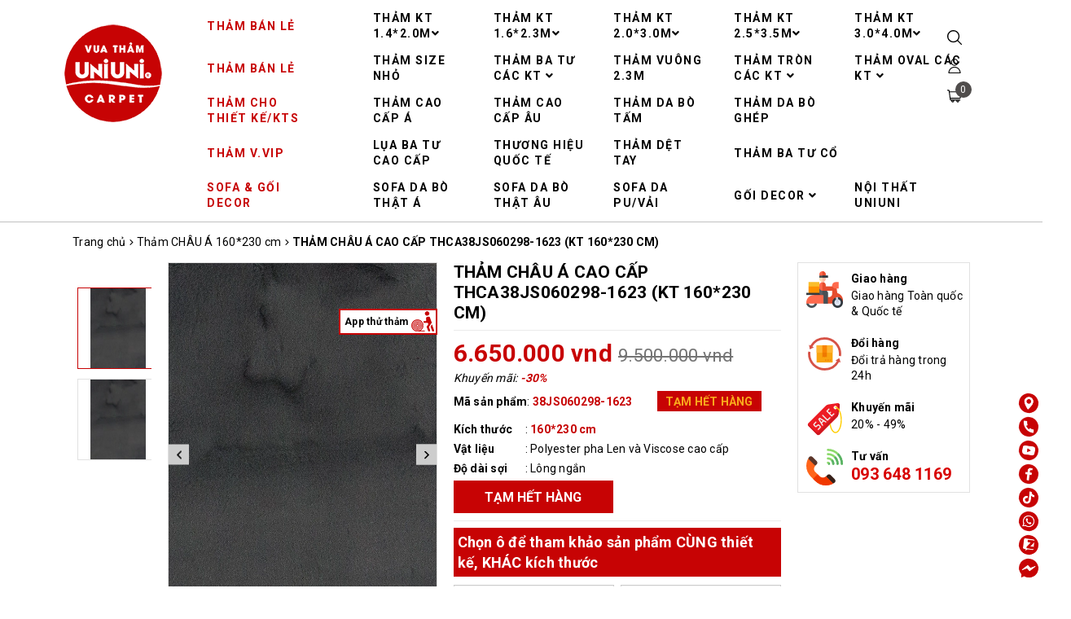

--- FILE ---
content_type: text/css
request_url: https://bizweb.dktcdn.net/100/419/359/themes/827387/assets/lightbox.css?1723605859991
body_size: 2456
content:
@font-face{
    font-family:star;
    src:url(../fonts/star.eot);
    src:url(../fonts/star.eot?#iefix) format("embedded-opentype"),url(../fonts/star.woff) format("woff"),url(../fonts/star.ttf) format("truetype"),url(star.svg#star) format("svg");
    font-weight:400;
    font-style:normal
}
@font-face{
    font-family:WooCommerce;
    src:url(//bizweb.dktcdn.net/100/119/255/themes/155960/assets/woocommerce.eot?1476245821664);
    src:url(//bizweb.dktcdn.net/100/119/255/themes/155960/assets/woocommerce.eot?1476245821664) format("embedded-opentype"),url(//bizweb.dktcdn.net/100/119/255/themes/155960/assets/woocommerce.woff?1476245821664) format("woff"),url(//bizweb.dktcdn.net/100/119/255/themes/155960/assets/woocommerce.ttf?1476245821664) format("truetype"),url(WooCommerce.svg#WooCommerce) format("svg");
    font-weight:400;
    font-style:normal
}
div.pp_woocommerce .pp_content_container{
    background:#fff;
    border-radius:3px;
    box-shadow:0 1px 30px rgba(0,0,0,.25);
    padding:20px 0
}
div.pp_woocommerce .pp_content_container:after,div.pp_woocommerce .pp_content_container:before{
    content:" ";
    display:table
}
div.pp_woocommerce .pp_content_container:after{
    clear:both
}
div.pp_woocommerce .pp_loaderIcon:before{
    height:1em;
    width:1em;
    position:absolute;
    top:50%;
    left:50%;
    margin-left:-.5em;
    margin-top:-.5em;
    display:block;
    content:"";
    -webkit-animation:spin 1s ease-in-out infinite;
    -moz-animation:spin 1s ease-in-out infinite;
    animation:spin 1s ease-in-out infinite;
	background:url(//bizweb.dktcdn.net/100/419/359/themes/827387/assets/loader.svg?1723094625561) center center;
    background-size:cover;
    line-height:1;
    text-align:center;
    font-size:2em;
    color:rgba(0,0,0,.75)
}
div.pp_woocommerce div.ppt{
    color:#000
}
div.pp_woocommerce .pp_gallery ul li a{
    border:1px #e1e1e1 solid;
    background:#fff;
    box-shadow:0 1px 2px rgba(0,0,0,.2);
    border-radius:2px;
    display:block;
	width: 50px!important;
	height: 50px!important;
	display: flex;
	align-items: center;
	justify-content: center;
}

div.pp_woocommerce .pp_arrow_next,div.pp_woocommerce .pp_arrow_previous,div.pp_woocommerce .pp_close,div.pp_woocommerce .pp_next:before,div.pp_woocommerce .pp_previous:before,div.pp_woocommerce a.pp_contract,div.pp_woocommerce a.pp_expand{
    border-radius:100%;
    height:1em;
    width:1em;
    text-shadow:0 1px 2px rgba(0,0,0,.5);
    line-height:1em;
    transition:all ease-in-out .2s;
    color:#fff!important
}
div.pp_woocommerce .pp_gallery ul li a:hover,div.pp_woocommerce .pp_gallery ul li.selected a{
    border-color:#c70304
}
div.pp_woocommerce .pp_next:before,div.pp_woocommerce .pp_previous:before{
    background-color:#444;
    font-size:16px!important;
    font-family:WooCommerce;
    content:"\e00b";
    text-indent:0;
    display:none;
    position:absolute;
    top:50%;
    margin-top:-10px;
    text-align:center
}
div.pp_woocommerce .pp_next:before:hover,div.pp_woocommerce .pp_previous:before:hover{
    background-color:#000
}
div.pp_woocommerce .pp_next:hover:before,div.pp_woocommerce .pp_previous:hover:before{
    display:block
}
div.pp_woocommerce .pp_previous:before{
    left:1em
}
div.pp_woocommerce .pp_next:before{
    right:1em;
    font-family:WooCommerce;
    content:"\e008"
}
div.pp_woocommerce .pp_details{
    margin:0;
    padding-top:60px;
	display: flex;
	align-items: center;
    justify-content: center;
}
div.pp_woocommerce .pp_description,div.pp_woocommerce .pp_nav{
    font-size:25px
}
div.pp_woocommerce .pp_arrow_next,div.pp_woocommerce .pp_arrow_previous,div.pp_woocommerce .pp_nav,div.pp_woocommerce .pp_nav .pp_pause,div.pp_woocommerce .pp_nav p,div.pp_woocommerce .pp_play{
    margin:0
}
div.pp_woocommerce .pp_nav{
    margin-right:1em;
    position:relative
}
div.pp_woocommerce .pp_close{
    background-color:#444;
    top:-.5em;
    right:-.5em;
    font-size:1.618em!important
}
div.pp_woocommerce .pp_close:hover{
    background-color:#000
}
div.pp_woocommerce .pp_close:before{
    font-family:WooCommerce;
    content:"\e013";
    display:block;
    position:absolute;
    top:0;
    left:0;
    right:0;
    bottom:0;
    text-align:center;
    text-indent:0
}
div.pp_woocommerce .pp_arrow_next,div.pp_woocommerce .pp_arrow_previous{
    background-color:#444;
    font-size:25px!important;
    position:relative;
    margin-top:-1px
}
div.pp_woocommerce .pp_arrow_next:hover,div.pp_woocommerce .pp_arrow_previous:hover{
    background-color:#000
}
div.pp_woocommerce .pp_arrow_next:before,div.pp_woocommerce .pp_arrow_previous:before{
    font-family:WooCommerce;
    content:"\e00b";
    display:block;
    position:absolute;
    top:0;
    left:0;
    right:0;
    bottom:0;
    text-align:center;
    text-indent:0
}
div.pp_woocommerce .pp_arrow_previous{
    margin-right:.5em
}
div.pp_woocommerce .pp_arrow_next{
    margin-left:.5em
}
div.pp_woocommerce .pp_arrow_next:before{
    content:"\e008"
}
div.pp_woocommerce a.pp_contract,div.pp_woocommerce a.pp_expand{
    background-color:#444;
    right:auto;
    left:-.5em;
    top:-.5em;
    font-size:1.618em!important
}
div.pp_woocommerce a.pp_contract:hover,div.pp_woocommerce a.pp_expand:hover{
    background-color:#000
}
div.pp_woocommerce a.pp_contract:before,div.pp_woocommerce a.pp_expand:before{
    font-family:WooCommerce;
    content:"\e005";
    display:block;
    position:absolute;
    top:0;
    left:0;
    right:0;
    bottom:0;
    text-align:center;
    text-indent:0
}
div.pp_woocommerce a.pp_contract:before{
    content:"\e004"
}
div.pp_woocommerce #respond{
    margin:0;
    width:100%;
    background:0 0;
    border:none;
    padding:0
}
div.pp_woocommerce #respond .form-submit{
    margin-top:0;
    float:none
}
div.pp_woocommerce .pp_inline{
    padding:0!important
}
.rtl div.pp_woocommerce .pp_content_container{
    text-align:right
}
@media only screen and (max-width:768px){
    div.pp_woocommerce .pp_contract,div.pp_woocommerce .pp_description,div.pp_woocommerce .pp_expand,div.pp_woocommerce .pp_gallery,div.pp_woocommerce .pp_next,div.pp_woocommerce .pp_previous{
        display:none!important
    }
    div.pp_woocommerce{
        left:5%!important;
        right:5%!important;
        box-sizing:border-box;
        width:90%!important
    }
    div.pp_woocommerce .pp_arrow_next,div.pp_woocommerce .pp_arrow_previous,div.pp_woocommerce .pp_close{
        height:44px;
        width:44px;
        font-size:44px;
        line-height:44px
    }
    div.pp_woocommerce .pp_arrow_next:before,div.pp_woocommerce .pp_arrow_previous:before,div.pp_woocommerce .pp_close:before{
        font-size:44px
    }
    .pp_content,div.pp_woocommerce .pp_details{
        width:100%!important
    }
    .pp_content #pp_full_res>img{
        width:100%!important;
        height:auto!important
    }
    .currentTextHolder{
        line-height:3
    }
}
div.pp_pic_holder a:focus{
    outline:0
}
div.pp_overlay{
    background:#000;
    display:none;
    left:0;
    position:absolute;
    top:0;
    width:100%;
    z-index:9999
}
div.pp_pic_holder{
    display:none;
    position:fixed;
    width:100px;
    z-index:10000;
	top: 10px!important;
}
.pp_top{
    height:5px;
    position:relative
}
* html .pp_top{
    padding:0 20px
}
.pp_top .pp_left{
    height:20px;
    left:0;
    position:absolute;
    width:20px
}
.pp_top .pp_middle{
    height:20px;
    left:20px;
    position:absolute;
    right:20px
}
* html .pp_top .pp_middle{
    left:0;
    position:static
}
.pp_top .pp_right{
    height:20px;
    left:auto;
    position:absolute;
    right:0;
    top:0;
    width:20px
}
.pp_content{
    height:40px;
    min-width:40px
}
* html .pp_content{
    width:40px
}
.pp_fade{
    display:none
}
.pp_content_container{
    position:relative;
    text-align:left;
    width:100%
}
.pp_content_container .pp_left{
    padding-left:20px
}
.pp_content_container .pp_right{
    padding-right:20px
}
.pp_content_container .pp_details{
    float:left;
    margin:10px 0 2px
}
.pp_description{
    display:none;
    margin:0
}
.pp_social{
    float:left;
    margin:0
}
.pp_social .facebook{
    float:left;
    margin-left:5px;
    width:55px;
    overflow:hidden
}
.pp_social .twitter{
    float:left
}
.pp_nav{
    clear:right;
    float:left;
    margin:3px 10px 0 0
}
.pp_nav p{
    float:left;
    margin:2px 4px;
    white-space:nowrap
}
.pp_nav .pp_pause,.pp_nav .pp_play{
    float:left;
    margin-right:4px;
    text-indent:-10000px
}
a.pp_arrow_next,a.pp_arrow_previous{
    display:block;
    float:left;
    height:15px;
    margin-top:3px;
    text-indent:-100000px;
    width:14px
}
.pp_hoverContainer{
    position:absolute;
    top:0;
    width:100%;
    z-index:2000;
	display: none!important;
}
.pp_gallery{
    left:50%;
	display: block!important;
    position:absolute;
    z-index:10000
}
.pp_gallery div{
    float:left;
    overflow:hidden;
    position:relative
}
.pp_gallery ul{
    float:left;
    margin:0 0 0 5px;
    padding:0;
    position:relative;
    white-space:nowrap
}
.pp_gallery ul a{
    border:1px solid #000;
    border:1px solid rgba(0,0,0,.5);
    display:block;
    float:left;
    overflow:hidden
}
.pp_gallery li.selected a,.pp_gallery ul a:hover{
    border-color:#fff
}
.pp_gallery ul a img{
	
    border:0
}
.pp_gallery li{
    display:block;
    float:left;
    margin:0 5px 0 0;
    padding:0
}
.pp_gallery li.default a{
    display:block;
    width:50px
}
.pp_gallery li.default a img{
    display:none
}
a.pp_next,a.pp_previous{
    display:block;
    height:100%;
    width:49%;
    text-indent:-10000px
}
.pp_gallery .pp_arrow_next,.pp_gallery .pp_arrow_previous{
    margin-top:7px!important
}
a.pp_next{
    float:right
}
a.pp_previous{
    float:left
}
a.pp_contract,a.pp_expand{
    cursor:pointer;
    display:none;
    height:20px;
    position:absolute;
    right:30px;
    text-indent:-10000px;
    top:10px;
    width:20px;
    z-index:20000
}
a.pp_close{
    position:absolute;
    right:0;
    top:0;
    display:block;
    text-indent:-10000px
}
.pp_bottom{
    height:20px;
    position:relative
}
* html .pp_bottom{
    padding:0 20px
}
.pp_bottom .pp_left{
    height:20px;
    left:0;
    position:absolute;
    width:20px
}
.pp_bottom .pp_middle{
    height:20px;
    left:20px;
    position:absolute;
    right:20px
}
* html .pp_bottom .pp_middle{
    left:0;
    position:static
}
.pp_bottom .pp_right{
    height:20px;
    left:auto;
    position:absolute;
    right:0;
    top:0;
    width:20px
}
.pp_loaderIcon{
    display:block;
    height:24px;
    left:50%;
    margin:-12px 0 0 -12px;
    position:absolute;
    top:50%;
    width:24px
}
#pp_full_res .pp_inline{
    text-align:left
}
div.ppt{
    color:#fff!important;
    font-weight:700;
    display:none;
    font-size:17px;
    margin:0 0 5px 15px;
    z-index:9999
}
 div.pp_woocommerce .pp_arrow_next, div.pp_woocommerce .pp_arrow_previous{
     margin-top: 2px;
}

--- FILE ---
content_type: image/svg+xml
request_url: https://bizweb.dktcdn.net/100/419/359/themes/827387/assets/user.svg?1723605859991
body_size: 337
content:
<?xml version="1.0" encoding="iso-8859-1"?>
<!-- Generator: Adobe Illustrator 19.0.0, SVG Export Plug-In . SVG Version: 6.00 Build 0)  -->
<svg version="1.1" id="Layer_1" xmlns="http://www.w3.org/2000/svg" xmlns:xlink="http://www.w3.org/1999/xlink" x="0px" y="0px"
	 viewBox="0 0 512 512" style="enable-background:new 0 0 512 512;" xml:space="preserve">
<g>
	<g>
		<path d="M256,0c-69.139,0-125.388,56.249-125.388,125.388S186.861,250.775,256,250.775s125.388-56.249,125.388-125.388
			S325.139,0,256,0z M256,219.429c-51.854,0-94.041-42.187-94.041-94.041S204.146,31.347,256,31.347s94.041,42.187,94.041,94.041
			C350.041,177.242,307.854,219.429,256,219.429z"/>
	</g>
</g>
<g>
	<g>
		<path d="M256,282.122c-118.112,0-214.204,96.092-214.204,214.204V512h428.408v-15.673
			C470.204,378.214,374.112,282.122,256,282.122z M73.808,480.653C81.785,387.136,160.452,313.469,256,313.469
			s174.215,73.666,182.192,167.184H73.808z"/>
	</g>
</g>
<g>
</g>
<g>
</g>
<g>
</g>
<g>
</g>
<g>
</g>
<g>
</g>
<g>
</g>
<g>
</g>
<g>
</g>
<g>
</g>
<g>
</g>
<g>
</g>
<g>
</g>
<g>
</g>
<g>
</g>
</svg>
